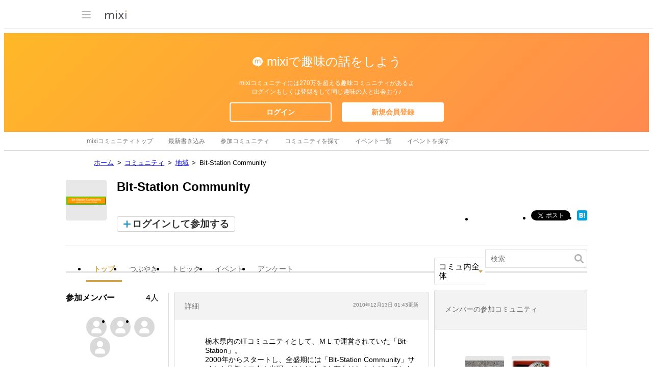

--- FILE ---
content_type: text/html; charset=utf-8
request_url: https://www.google.com/recaptcha/api2/aframe
body_size: 266
content:
<!DOCTYPE HTML><html><head><meta http-equiv="content-type" content="text/html; charset=UTF-8"></head><body><script nonce="QFYfetUOtW4tsftW2NVgVg">/** Anti-fraud and anti-abuse applications only. See google.com/recaptcha */ try{var clients={'sodar':'https://pagead2.googlesyndication.com/pagead/sodar?'};window.addEventListener("message",function(a){try{if(a.source===window.parent){var b=JSON.parse(a.data);var c=clients[b['id']];if(c){var d=document.createElement('img');d.src=c+b['params']+'&rc='+(localStorage.getItem("rc::a")?sessionStorage.getItem("rc::b"):"");window.document.body.appendChild(d);sessionStorage.setItem("rc::e",parseInt(sessionStorage.getItem("rc::e")||0)+1);localStorage.setItem("rc::h",'1769101820089');}}}catch(b){}});window.parent.postMessage("_grecaptcha_ready", "*");}catch(b){}</script></body></html>

--- FILE ---
content_type: application/javascript; charset=utf-8
request_url: https://fundingchoicesmessages.google.com/f/AGSKWxXWtO640DeJ3X46BJy_riqQbr9gZtV1wXUDpIYg0m2gJmK7wSJeItBASqDuCxYZDA6zuEy6Db7FgHUbYww2wwj_p1zr2NLRGuvAzXpwqWbRqP_eLdOBWYm2fXUKGNpvkiJ5L8xs2xr5EnwK4ZB7lSQjrzQ3c2XsQts10cfMG4mgWYHWQcBxsCrEzCY0/__480x60//tower_ad_/owa.MessageAdList./serv.ads./smartadserver.
body_size: -1287
content:
window['028960da-5d38-4531-aefd-a508448a4ef6'] = true;